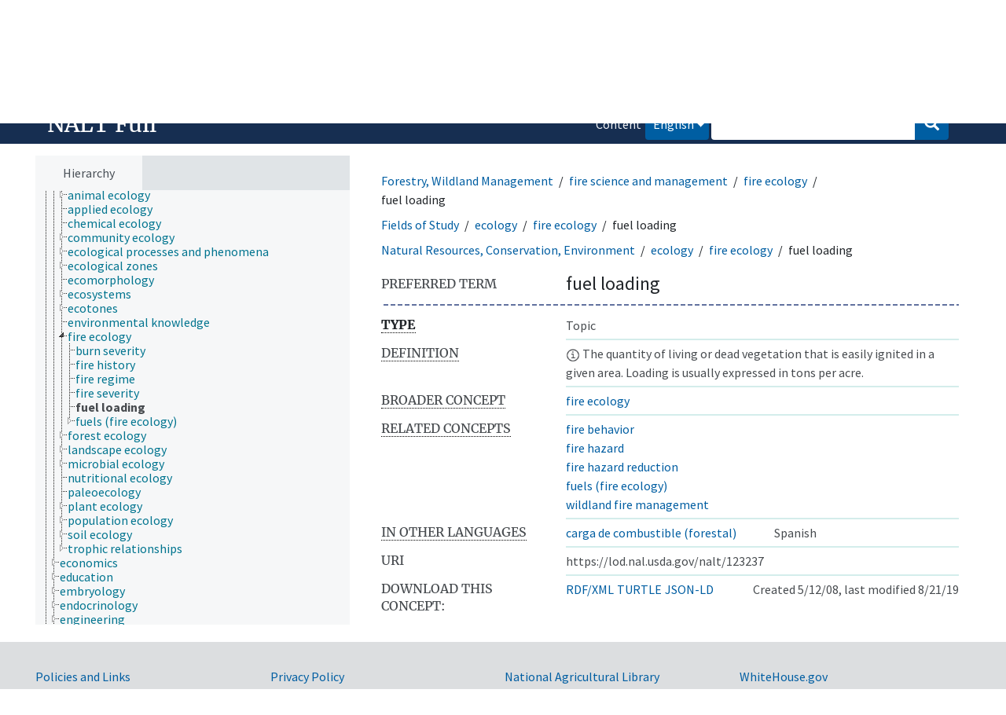

--- FILE ---
content_type: text/html; charset=UTF-8
request_url: https://lod.nal.usda.gov/nalt/en/page/123237
body_size: 8802
content:
<!DOCTYPE html>
<html dir="ltr" lang="en">
<head>
<base href="https://lod.nal.usda.gov/">
<link rel="shortcut icon" href="nal_theme/images/favicon.ico">
<meta http-equiv="X-UA-Compatible" content="IE=Edge">
<meta http-equiv="Content-Type" content="text/html; charset=UTF-8">
<meta name="viewport" content="width=device-width, initial-scale=1.0">
<meta name="format-detection" content="telephone=no">
<meta name="generator" content="Skosmos 1.0.0" />
<link href="vendor/twbs/bootstrap/dist/css/bootstrap.min.css" media="screen, print" rel="stylesheet" type="text/css">
<link href="vendor/vakata/jstree/dist/themes/default/style.min.css" media="screen, print" rel="stylesheet" type="text/css">
<link href="vendor/davidstutz/bootstrap-multiselect/dist/css/bootstrap-multiselect.min.css" media="screen, print" rel="stylesheet" type="text/css">
<link href="resource/css/fira.css" media="screen, print" rel="stylesheet" type="text/css">
<link href="resource/fontawesome/css/fontawesome.css" media="screen, print" rel="stylesheet" type="text/css">
<link href="resource/fontawesome/css/regular.css" media="screen, print" rel="stylesheet" type="text/css">
<link href="resource/fontawesome/css/solid.css" media="screen, print" rel="stylesheet" type="text/css">
<link href="resource/css/styles.css" media="screen, print" rel="stylesheet" type="text/css">
<link href="nal_theme/css/style.css" rel="stylesheet" type="text/css">

<title>NAL Agricultural Thesaurus: NALT: fuel loading</title>
</head>
<body class="vocab-nalt">
  <noscript>
    <strong>We're sorry but Skosmos doesn't work properly without JavaScript enabled. Please enable it to continue.</strong>
  </noscript>
  <a id="skiptocontent" href="nalt/en/page/123237#maincontent">Skip to main content</a>
  <div class="official-website-banner">
    <div class="container">
      <div class="row">
        <div class="official-website-banner__message">
    <img src="nal_theme/images/amflag.jpg" alt="" aria-hidden="true">An official website of the United States government.
    <button class="official-website-banner__trigger">Here&apos;s how you know.</button>
</div>
<div class="official-website-banner__content">
    <div class="content-region content-region__first col-sm-6">
    <svg class="banner-svg" id="dot_gov_icon" data-name="dot gov icon" xmlns="http://www.w3.org/2000/svg" viewBox="0 0 54 54">
        <defs>
            <style>
                .icon-dot-gov-1 {
                    fill: #007faa;
                }

                .icon-dot-gov-2 {
                    fill: none;
                    stroke: #046b99 !important;
                    stroke-miterlimit: 10;
                }
            </style>
        </defs>
        <title>dot gov icon</title>
        <path class="icon-dot-gov-1"
            d="M36.5,20.91v1.36H35.15a0.71,0.71,0,0,1-.73.68H18.23a0.71,0.71,0,0,1-.73-0.68H16.14V20.91l10.18-4.07Zm0,13.57v1.36H16.14V34.48a0.71,0.71,0,0,1,.73-0.68h18.9A0.71,0.71,0,0,1,36.5,34.48ZM21.57,23.62v8.14h1.36V23.62h2.71v8.14H27V23.62h2.71v8.14h1.36V23.62h2.71v8.14h0.63a0.71,0.71,0,0,1,.73.68v0.68H17.5V32.45a0.71,0.71,0,0,1,.73-0.68h0.63V23.62h2.71Z" />
        <circle class="icon-dot-gov-2" cx="27" cy="27.12" r="26" />
    </svg>
    
    <p>
        <strong>Official websites use .gov</strong>
        <br>
        A <strong>.gov</strong> website belongs to an official government organization in the United States.    </p>
    </div>
    <div class="content-region content-region__second col-sm-6">
    <svg class="banner-svg" id="https_icon" data-name="https icon" xmlns="http://www.w3.org/2000/svg" viewBox="0 0 54 54">
        <defs>
            <style>
                .icon-https-1 {
                    fill: #549500;
                }

                .icon-https-2 {
                    fill: none;
                    stroke: #458600;
                    stroke-miterlimit: 10;
                }
            </style>
        </defs>
        <title>https icon</title>
        <path class="icon-https-1"
            d="M34.72,34.84a1.29,1.29,0,0,1-1.29,1.29H20.57a1.29,1.29,0,0,1-1.29-1.29V27.12a1.29,1.29,0,0,1,1.29-1.29H21V23.26a6,6,0,0,1,12,0v2.57h0.43a1.29,1.29,0,0,1,1.29,1.29v7.72Zm-4.29-9V23.26a3.43,3.43,0,0,0-6.86,0v2.57h6.86Z" />
        <circle class="icon-https-2" cx="27" cy="27.12" r="26" />
    </svg>

    <p>
        <strong>Secure .gov websites use HTTPS</strong>
        <br>
        A <strong>lock</strong> ( <span class="icon-lock"><svg xmlns="http://www.w3.org/2000/svg" width="52" height="64" viewBox="0 0 52 64" class="usa-banner__lock-image" role="img" aria-hidden="true"><path fill="#000000" fill-rule="evenodd" d="M26 0c10.493 0 19 8.507 19 19v9h3a4 4 0 0 1 4 4v28a4 4 0 0 1-4 4H4a4 4 0 0 1-4-4V32a4 4 0 0 1 4-4h3v-9C7 8.507 15.507 0 26 0zm0 8c-5.979 0-10.843 4.77-10.996 10.712L15 19v9h22v-9c0-6.075-4.925-11-11-11z"/></svg></span> ) or <strong>https://</strong> means you&apos;ve safely connected to the .gov website. Share sensitive information only on official, secure websites.    </p>
    </div>
</div>

      </div>
    </div>
  </div>
  <div class="topbar-container topbar-white">
    <div class="topbar topbar-white">
      <div class="col-md-6 site-branding clearfix">
    <svg xmlns="http://www.w3.org/2000/svg" viewBox="0 0 147.04 100.58" class="site-branding__usda-logo">
      <defs>
          <style>.usda-logo-1{fill:#004785;}.usda-logo-2{fill:#005941;}</style>
      </defs>
      <g id="Layer_2" data-name="Layer 2">
          <g id="Layer_1-2" data-name="Layer 1">
          <path class="usda-logo-1" d="M33.36,4.09l-.19,25.36c0,10.54-6.26,14.63-14.69,14.63C11.22,44.08,2,40.86,2,29.88V4.09A3.16,3.16,0,0,0,0,1.3H11.9A3.11,3.11,0,0,0,10,4.09v26c0,4.34,1.49,10.48,9.55,10.48,7.38,0,10-4.84,10-11L29.45,4.09A3,3,0,0,0,27.78,1.3H35A3,3,0,0,0,33.36,4.09Z"/>
          <path class="usda-logo-1" d="M50.15,44.08a26.37,26.37,0,0,1-11.9-3l-.31-10.48c1.18,4.4,4.9,10.23,11.35,10.23,6.13,0,8-4.4,8-7.44,0-6-5.39-6.76-11-9.8s-8.19-6.51-8.19-11.22C38.06,4,45.94.62,51.58.62a19.92,19.92,0,0,1,9.36,2.29l.31,9.18c-.87-3.29-4.4-8.25-10.35-8.25-4.72,0-6.58,3.29-6.58,6,0,3.78,2.67,5.2,8.5,7.87S64.6,22.44,64.6,31.06C64.6,38.81,57.78,44.08,50.15,44.08Z"/>
          <path class="usda-logo-1" d="M84.62,43.46H68.69a3.08,3.08,0,0,0,1.61-2.79V4.09A3,3,0,0,0,68.69,1.3H85.18c20.4,0,24.49,14.45,24.49,20.46C109.67,32.55,101.36,43.46,84.62,43.46ZM83.88,4.4c-1.49,0-4.78,0-5.71.13V40.24h5c14,0,17.92-9.43,17.92-18.48C101.05,14.32,96.71,4.4,83.88,4.4Z"/>
          <path class="usda-logo-1" d="M133.77,43.46c1.62-.87,1.93-1.73,1.49-3-.18-.62-1.8-4.4-3.53-8.61H116.54a89.58,89.58,0,0,0-3.47,8.55c-.56,1.49-.25,2.36,1.42,3.1h-8.55a7.38,7.38,0,0,0,2.91-3C110,38.07,126.33,0,126.33,0s16.5,38.07,17.61,40.42a5.45,5.45,0,0,0,3.1,3ZM124,13.39s-4.22,10.54-6.2,15.19H130.3C127.39,21.7,124,13.39,124,13.39Z"/>
          <path class="usda-logo-2" d="M145.18,49.42S55,47.18,1.52,75.65c0,0,56.63-22.39,143.66-20.15Z"/>
          <path class="usda-logo-2" d="M1.52,49.42s30.4.32,49.27,7.36c0,0-38.71-3.2-49.27-1.6Z"/>
          <path class="usda-logo-2" d="M1.52,59.34s21.76-1,34.88.32c0,0-31.68,3.84-34.88,5.44Z"/>
          <path class="usda-logo-2" d="M130.23,60.32h-.47C103.53,60.83,48.51,64,1.54,80.59v20l143.66,0V60.32S139.62,60.15,130.23,60.32Z"/>
          </g>
      </g>
    </svg>
    <div class="site-branding__text">
        <div class="site-branding__site-name"><a href="/">NALT Concept Space</a></div>
        <div class="site-branding__usda"><a href="https://www.usda.gov">U.S. Department of Agriculture</a></div>
    </div>
</div>

<div id="topbar-language-navigation">
<nav id="navigation" aria-labelledby="main-menu__heading">
  <h2 id="main-menu__heading" class="sr-only">Main menu</h2>
  <ul>
    <li>
      <a href="en/" id="navi1" class="navigation-font" >
      Vocabularies      </a>
    </li>
    <li>
      <a href="en/about" id="navi2" class="navigation-font">
      About      </a>
    </li>
    <li>
      <a href="nalt/en/feedback" id="navi3" class="navigation-font">
      Feedback      </a>
    </li>
    <li>
      <a href="https://annotator.nal.usda.gov/nal/">NALT Annotator</a>
    </li>
  </ul>
</nav>
<div id="language"><span class="navigation-font">|</span>
          <a id="language-es" class="navigation-font" href="nalt/es/page/123237"> in English</a>
    </div>
</div>

<!-- top-bar ENDS HERE -->
    </div>
  </div>
    <div class="headerbar-wrapper">
    <div class="headerbar">
      <div class="header-left">
  <h1><a href="nalt/en/">NALT Full</a></h1>
</div>
<div class="header-float">
  <form class="navbar-form" role="search" name="text-search" action="nalt/en/search">
          <h2 class="sr-only">Search from vocabulary</h2>
      <div class="search-vocab-text" aria-hidden="true"><p>Content language</p></div>
        <input style="display: none" name="clang" value="en" id="lang-input">
    <div class="input-group">
      <div class="input-group-btn">
        <button type="button" class="btn btn-default dropdown-toggle" data-bs-toggle="dropdown" aria-expanded="false" id="lang-dropdown-toggle"><span class="sr-only">Content and search language: </span>English<span class="caret"></span></button>
        <ul class="dropdown-menu" aria-labelledby="lang-dropdown-toggle">
                            <li><a href="nalt/en/page/123237" class="dropdown-item lang-button" hreflang="en">English</a></li>
                    <li><a href="nalt/en/page/123237?clang=es" class="dropdown-item lang-button" hreflang="es">Spanish</a></li>
                            <li>
            <a class="dropdown-item lang-button" href="nalt/en/page/123237?clang=en&amp;anylang=on"
              id="lang-button-all">Any language</a>
            <input name="anylang" type="checkbox" aria-labelledby="lang-button-all">
          </li>
        </ul>
      </div><!-- /btn-group -->
      <label class="sr-only" for="search-field">Enter search term</label>
      <input id="search-field" type="text" class="form-control" name="q" value="">
      <div class="input-group-btn">
        <button id="search-all-button" type="submit" class="btn btn-primary"><span class="icon glyphicon glyphicon-search"></span><span class="sr-only">Search</span></button>
      </div>
    </div>
  </form>
</div>
    </div>
  </div>
    <div class="main-container">
        <div id="sidebar">
          <div class="sidebar-buttons">
                <h2 class="sr-only">Sidebar listing: list and traverse vocabulary contents by a criterion</h2>
        <ul class="nav nav-tabs">
                                                                              <li id="hierarchy" class="nav-item">
            <a class="nav-link active" href="#" id="hier-trigger"
             aria-label="List vocabulary concepts hierarchically"
            >Hierarchy            </a>
          </li>
                                                </ul>
      </div>
      
            <h3 class="sr-only">Listing vocabulary concepts alphabetically</h3>
            <div class="sidebar-grey concept-hierarchy">
        <div id="alphabetical-menu">
                  </div>
              </div>
        </div>
    
            <main id="maincontent" tabindex="-1">
            <div class="content">
        <div id="content-top"></div>
                     <h2 class="sr-only">Concept information</h2>
            <div class="concept-info">
      <div class="concept-main">
              <div class="row">
                                      <ol class="crumb-path">
                        <li>
              <a class="propertyvalue bread-crumb" href="nalt/en/page/127300">Forestry, Wildland Management</a>
                                      <li>
              <a class="propertyvalue bread-crumb" href="nalt/en/page/20524">fire science and management</a>
                                      <li>
              <a class="propertyvalue bread-crumb" href="nalt/en/page/35718">fire ecology</a>
                                      <li>
              <span class="bread-crumb propertylabel-pink">fuel loading</span>
            </li>
                                    </ol>
                                                <ol class="crumb-path">
                        <li>
              <a class="propertyvalue bread-crumb" href="nalt/en/page/127294">Fields of Study</a>
                                      <li>
              <a class="propertyvalue bread-crumb" href="nalt/en/page/352">ecology</a>
                                      <li>
              <a class="propertyvalue bread-crumb" href="nalt/en/page/35718">fire ecology</a>
                                      <li>
              <span class="bread-crumb propertylabel-pink">fuel loading</span>
            </li>
                                    </ol>
                                                <ol class="crumb-path">
                        <li>
              <a class="propertyvalue bread-crumb" href="nalt/en/page/127305">Natural Resources, Conservation, Environment</a>
                                      <li>
              <a class="propertyvalue bread-crumb" href="nalt/en/page/352">ecology</a>
                                      <li>
              <a class="propertyvalue bread-crumb" href="nalt/en/page/35718">fire ecology</a>
                                      <li>
              <span class="bread-crumb propertylabel-pink">fuel loading</span>
            </li>
                                    </ol>
                          </div>
            <div class="row property prop-preflabel"><div class="property-label property-label-pref"><h3 class="versal">
                                      Preferred term
                      </h3></div><div class="property-value-column"><span class="prefLabel conceptlabel" id="pref-label">fuel loading</span></div><div class="col-md-12"><div class="preflabel-spacer"></div></div></div>
                       <div class="row property prop-rdf_type">
          <div class="property-label">
            <h3 class="versal-bold">
              <abbr title="Type of entity">
                                            Type
                            </abbr>            </h3>
          </div>
          <div class="property-value-column"><div class="property-value-wrapper">
                <ul>
                     <li>
            <p>Topic</p>
                        </li>
                </ul>
                </div></div></div>
                               <div class="row property prop-skos_definition">
          <div class="property-label">
            <h3 class="versal">
              <abbr title="A complete explanation of the intended meaning of a concept">
                                            Definition
                            </abbr>            </h3>
          </div>
          <div class="property-value-column"><div class="property-value-wrapper">
                <ul>
                     <li>
                                                                            <div class="versal reified-property-value tooltip-html">
                  <img alt="Information" src="resource/pics/about.png"> The quantity of living or dead vegetation that is easily ignited in a given area. Loading is usually expressed in tons per acre.
                  <div class="reified-tooltip tooltip-html-content"><p><span class="tooltip-prop">Source</span>: <a href="">NAL Thesaurus Staff</a></p><p><span class="tooltip-prop">Type</span>: <a href="https://lod.nal.usda.gov/naltv#Definition">Concept definition</a></p></div>
                </div>
                                                                                                      </li>
                </ul>
                </div></div></div>
                               <div class="row property prop-skos_broader">
          <div class="property-label">
            <h3 class="versal">
              <abbr title="Broader concept">
                                            Broader concept
                            </abbr>            </h3>
          </div>
          <div class="property-value-column"><div class="property-value-wrapper">
                <ul>
                     <li>
                                                                               <a href="nalt/en/page/35718"> fire ecology</a>
                                                                                                      </li>
                </ul>
                </div></div></div>
                               <div class="row property prop-skos_related">
          <div class="property-label">
            <h3 class="versal">
              <abbr title="Concepts related to this concept.">
                                            Related concepts
                            </abbr>            </h3>
          </div>
          <div class="property-value-column"><div class="property-value-wrapper">
                <ul>
                     <li>
                                                                               <a href="nalt/en/page/40248"> fire behavior</a>
                                                                                                      </li>
                     <li>
                                                                               <a href="nalt/en/page/40258"> fire hazard</a>
                                                                                                      </li>
                     <li>
                                                                               <a href="nalt/en/page/40259"> fire hazard reduction</a>
                                                                                                      </li>
                     <li>
                                                                               <a href="nalt/en/page/123238"> fuels (fire ecology)</a>
                                                                                                      </li>
                     <li>
                                                                               <a href="nalt/en/page/40261"> wildland fire management</a>
                                                                                                      </li>
                </ul>
                </div></div></div>
                                <div class="row property prop-other-languages">
        <div class="property-label"><h3 class="versal"><abbr title="Terms for the concept in other languages.">In other languages</abbr></h3></div>
        <div class="property-value-column">
          <div class="property-value-wrapper">
            <ul>
                                          <li class="row other-languages first-of-language">
                <div class="col-6 versal versal-pref">
                                                      <a href='nalt/en/page/123237?clang=es' hreflang='es'>carga de combustible (forestal)</a>
                                  </div>
                <div class="col-6 versal"><p>Spanish</p></div>
              </li>
                                        </ul>
          </div>
        </div>
      </div>
              <div class="row property prop-uri">
            <div class="property-label"><h3 class="versal">URI</h3></div>
            <div class="property-value-column">
                <div class="property-value-wrapper">
                    <span class="versal uri-input-box" id="uri-input-box">https://lod.nal.usda.gov/nalt/123237</span>
                </div>
            </div>
        </div>
        <div class="row">
            <div class="property-label"><h3 class="versal">Download this concept:</h3></div>
            <div class="property-value-column">
<span class="versal concept-download-links"><a href="rest/v1/nalt/data?uri=https%3A%2F%2Flod.nal.usda.gov%2Fnalt%2F123237&amp;format=application/rdf%2Bxml">RDF/XML</a>
          <a href="rest/v1/nalt/data?uri=https%3A%2F%2Flod.nal.usda.gov%2Fnalt%2F123237&amp;format=text/turtle">
            TURTLE</a>
          <a href="rest/v1/nalt/data?uri=https%3A%2F%2Flod.nal.usda.gov%2Fnalt%2F123237&amp;format=application/ld%2Bjson">JSON-LD</a>
        </span><span class="versal date-info">Created 5/12/08, last modified 8/21/19</span>            </div>
        </div>
      </div>
      <!-- appendix / concept mapping properties -->
      <div
          class="concept-appendix hidden"
          data-concept-uri="https://lod.nal.usda.gov/nalt/123237"
          data-concept-type=""
          >
      </div>
    </div>
    
  

<template id="property-mappings-template">
    {{#each properties}}
    <div class="row{{#ifDeprecated concept.type 'skosext:DeprecatedConcept'}} deprecated{{/ifDeprecated}} property prop-{{ id }}">
        <div class="property-label"><h3 class="versal{{#ifNotInDescription type description}}"><abbr title="{{ description }}{{/ifNotInDescription}}">{{label}}</abbr></h3></div>
        <div class="property-value-column">
            {{#each values }} {{! loop through ConceptPropertyValue objects }}
            {{#if prefLabel }}
            <div class="row">
                <div class="col-5">
                    <a class="versal" href="{{hrefLink}}">{{#if notation }}<span class="versal">{{ notation }} </span>{{/if}}{{ prefLabel }}</a>
                    {{#ifDifferentLabelLang lang }}<span class="propertyvalue"> ({{ lang }})</span>{{/ifDifferentLabelLang}}
                </div>
                {{#if vocabName }}
                    <span class="appendix-vocab-label col-7">{{ vocabName }}</span>
                {{/if}}
            </div>
            {{/if}}
            {{/each}}
        </div>
    </div>
    {{/each}}
</template>

        <div id="content-bottom"></div>
      </div>
    </main>
          </div>
  <footer id="footer" class="footer">
    <div class="footer__secondary-section footer__secondary-section--no-signup">
      <div class="container">
        <nav class="row" aria-labelledby="nal-usda-links">
          <h2 id="nal-usda-links" class="visually-hidden">Government Links</h2>
          <ul class="col-sm-8">
            <li><a href="https://www.usda.gov/policies-and-links">Policies and Links</a></li>
            <li><a href="https://www.usda.gov/plain-writing">Plain Writing</a></li>
            <li><a href="https://www.ars.usda.gov/oc/foia/freedom-of-information-act-and-privacy-act-reference-guide/">FOIA</a></li>
            <li><a href="https://www.usda.gov/accessibility-statement">Accessibility Statement</a></li>
            <li><a href="https://www.usda.gov/privacy-policy">Privacy Policy</a></li>
            <li><a href="https://www.usda.gov/non-discrimination-statement">Non-Discrimination Statement</a></li>
            <li><a href="https://www.usda.gov/oascr/civil-rights-statements">Civil Rights Policy</a></li>
            <li><a href="https://www.ars.usda.gov/docs/quality-of-information/">Information Quality</a></li>
            <li><a href="https://www.nal.usda.gov">National Agricultural Library</a></li>
            <li><a href="https://www.ars.usda.gov">Agricultural Research Service</a></li>
            <li><a href="https://www.usda.gov">USDA.gov</a></li>
            <li><a href="https://www.usa.gov">USA.gov</a></li>
            <li><a href="https://www.whitehouse.gov">WhiteHouse.gov</a></li>
          </ul>
        </nav>
      </div>
    </div>
  </footer>
  <script>
<!-- translations needed in javascript -->
var noResultsTranslation = "No results";
var loading_text = "Loading more items";
var loading_failed_text = "Error: Loading more items failed!";
var loading_retry_text = "Retry";
var jstree_loading = "Loading ...";
var results_disp = "All %d results displayed";
var all_vocabs  = "from all";
var n_selected = "selected";
var missing_value = "Value is required and can not be empty";
var expand_paths = "show all # paths";
var expand_propvals = "show all # values";
var hiertrans = "Hierarchy";
var depr_trans = "Deprecated concept";
var sr_only_translations = {
  hierarchy_listing: "Hierarchical listing of vocabulary concepts",
  groups_listing: "Hierarchical listing of vocabulary concepts and groupings",
};

<!-- variables passed through to javascript -->
var lang = "en";
var content_lang = "en";
var vocab = "nalt";
var uri = "https://lod.nal.usda.gov/nalt/123237";
var prefLabels = [{"lang": "en","label": "fuel loading"}];
var uriSpace = "https://lod.nal.usda.gov/nalt/";
var showNotation = true;
var sortByNotation = null;
var languageOrder = ["en","es"];
var vocShortName = "NALT";
var explicitLangCodes = false;
var pluginParameters = [];
</script>

<script type="application/ld+json">
{"@context":{"skos":"http://www.w3.org/2004/02/skos/core#","isothes":"http://purl.org/iso25964/skos-thes#","rdfs":"http://www.w3.org/2000/01/rdf-schema#","owl":"http://www.w3.org/2002/07/owl#","dct":"http://purl.org/dc/terms/","dc11":"http://purl.org/dc/elements/1.1/","uri":"@id","type":"@type","lang":"@language","value":"@value","graph":"@graph","label":"rdfs:label","prefLabel":"skos:prefLabel","altLabel":"skos:altLabel","hiddenLabel":"skos:hiddenLabel","broader":"skos:broader","narrower":"skos:narrower","related":"skos:related","inScheme":"skos:inScheme","schema":"http://schema.org/","wd":"http://www.wikidata.org/entity/","wdt":"http://www.wikidata.org/prop/direct/","nalt":"https://lod.nal.usda.gov/nalt/"},"graph":[{"uri":"https://lod.nal.usda.gov/nalt","type":"skos:ConceptScheme","label":{"lang":"en","value":"NALT Full"}},{"uri":"nalt:123237","type":["https://lod.nal.usda.gov/naltv#Topic","skos:Concept"],"dct:created":{"type":"http://www.w3.org/2001/XMLSchema#date","value":"2008-05-12"},"dct:modified":{"type":"http://www.w3.org/2001/XMLSchema#date","value":"2019-08-21"},"broader":{"uri":"nalt:35718"},"skos:definition":{"uri":"nalt:123237_def"},"hiddenLabel":[{"lang":"en","value":"fuel loadings"},{"lang":"en","value":"fuel-loading"},{"lang":"en","value":"fuel load"},{"lang":"en","value":"fuel loads"}],"inScheme":{"uri":"https://lod.nal.usda.gov/nalt"},"prefLabel":[{"lang":"es","value":"carga de combustible (forestal)"},{"lang":"en","value":"fuel loading"}],"related":[{"uri":"nalt:40261"},{"uri":"nalt:40248"},{"uri":"nalt:123238"},{"uri":"nalt:40259"},{"uri":"nalt:40258"}],"https://lod.nal.usda.gov/naltv#marc001":"54307"},{"uri":"nalt:123237_def","type":"https://lod.nal.usda.gov/naltv#Definition","dct:source":"NAL Thesaurus Staff","http://www.w3.org/1999/02/22-rdf-syntax-ns#value":[{"lang":"es","value":"Cantidad de vegetación viva o muerta que se enciende fácilmente en un área determinada. La carga es expresada generalmente en toneladas por acre."},{"lang":"en","value":"The quantity of living or dead vegetation that is easily ignited in a given area. Loading is usually expressed in tons per acre."}]},{"uri":"nalt:123238","type":["https://lod.nal.usda.gov/naltv#Topic","skos:Concept"],"prefLabel":[{"lang":"es","value":"combustibles (ecología de incendios)"},{"lang":"en","value":"fuels (fire ecology)"}],"related":{"uri":"nalt:123237"}},{"uri":"nalt:35718","type":["https://lod.nal.usda.gov/naltv#Topic","skos:Concept"],"narrower":{"uri":"nalt:123237"},"prefLabel":[{"lang":"es","value":"ecología del fuego"},{"lang":"en","value":"fire ecology"}]},{"uri":"nalt:40248","type":["https://lod.nal.usda.gov/naltv#Topic","skos:Concept"],"prefLabel":[{"lang":"es","value":"comportamiento del fuego"},{"lang":"en","value":"fire behavior"}],"related":{"uri":"nalt:123237"}},{"uri":"nalt:40258","type":["https://lod.nal.usda.gov/naltv#Topic","skos:Concept"],"prefLabel":[{"lang":"es","value":"riesgo de incendio"},{"lang":"en","value":"fire hazard"}],"related":{"uri":"nalt:123237"}},{"uri":"nalt:40259","type":["https://lod.nal.usda.gov/naltv#Topic","skos:Concept"],"prefLabel":[{"lang":"es","value":"disminución del riesgo de incendio"},{"lang":"en","value":"fire hazard reduction"}],"related":{"uri":"nalt:123237"}},{"uri":"nalt:40261","type":["https://lod.nal.usda.gov/naltv#Topic","skos:Concept"],"prefLabel":[{"lang":"es","value":"manejo de incendios espontáneos"},{"lang":"en","value":"wildland fire management"}],"related":{"uri":"nalt:123237"}},{"uri":"https://lod.nal.usda.gov/naltv#Topic","type":"owl:Class","label":{"lang":"en","value":"Topic"}}]}
</script>
<script src="vendor/components/jquery/jquery.min.js"></script>
<script src="vendor/components/handlebars.js/handlebars.min.js"></script>
<script src="vendor/vakata/jstree/dist/jstree.min.js"></script>
<script src="vendor/twitter/typeahead.js/dist/typeahead.bundle.min.js"></script>
<script src="vendor/twbs/bootstrap/dist/js/bootstrap.bundle.js"></script>
<script src="vendor/etdsolutions/waypoints/jquery.waypoints.min.js"></script>
<script src="vendor/newerton/jquery-mousewheel/jquery.mousewheel.min.js"></script>
<script src="vendor/pamelafox/lscache/lscache.min.js"></script>
<script src="resource/js/config.js"></script>
<script src="resource/js/hierarchy.js"></script>
<script src="resource/js/groups.js"></script>
<script src="resource/js/scripts.js"></script>
<script src="nal_theme/js/docready.js"></script>

  <script src="nal_theme/js/official_website_banner.js"></script>
    <script async src="https://www.googletagmanager.com/gtag/js?id=G-9JZBQYSB94"></script>
  <script>
    window.dataLayer = window.dataLayer || [];
    function gtag() {
      dataLayer.push(arguments);
    }
    gtag('js', new Date());
    gtag('config', 'G-9JZBQYSB94');
    gtag('config', 'G-ER98FFN75C');
  </script>
  <script src="https://dap.digitalgov.gov/Universal-Federated-Analytics-Min.js?agency=USDA&amp;subagency=ARS-NAL" async id="_fed_an_ua_tag"></script>

  </body>
</html>
<script>(function (c) {if (c && c.groupCollapsed) {
c.log("%c[2026-01-24 15:25:52] INFO [qid 84438] SPARQL query:\nPREFIX owl: <http://www.w3.org/2002/07/owl#>\nPREFIX rdf: <http://www.w3.org/1999/02/22-rdf-syntax-ns#>\nPREFIX rdfs: <http://www.w3.org/2000/01/rdf-schema#>\nPREFIX skos: <http://www.w3.org/2004/02/skos/core#>\nPREFIX skosxl: <http://www.w3.org/2008/05/skos-xl#>\n\nCONSTRUCT {\n ?s ?p ?uri .\n ?sp ?uri ?op .\n ?uri ?p ?o .\n ?p rdfs:label ?proplabel .\n ?p rdfs:comment ?propcomm .\n ?p skos:definition ?propdef .\n ?p rdfs:subPropertyOf ?pp .\n ?pp rdfs:label ?plabel .\n ?o a ?ot .\n ?o skos:prefLabel ?opl .\n ?o rdfs:label ?ol .\n ?o rdf:value ?ov .\n ?o skos:notation ?on .\n ?o ?oprop ?oval .\n ?o ?xlprop ?xlval .\n ?dt rdfs:label ?dtlabel .\n ?directgroup skos:member ?uri .\n ?parent skos:member ?group .\n ?group skos:prefLabel ?grouplabel .\n ?b1 rdf:first ?item .\n ?b1 rdf:rest ?b2 .\n ?item a ?it .\n ?item skos:prefLabel ?il .\n ?group a ?grouptype . \n} FROM NAMED <https://lod.nal.usda.gov/nalt-full>  WHERE {\n VALUES (?uri) { (<https://lod.nal.usda.gov/nalt/123237>) }\n GRAPH <https://lod.nal.usda.gov/nalt-full> {\n  {\n    ?s ?p ?uri .\n    FILTER(!isBlank(?s))\n    FILTER(?p != skos:inScheme)\n    FILTER NOT EXISTS { ?s owl:deprecated true . }\n  }\n  UNION\n  { ?sp ?uri ?op . }\n  UNION\n  {\n    ?directgroup skos:member ?uri .\n    ?group skos:member+ ?uri .\n    ?group skos:prefLabel ?grouplabel .\n    ?group a ?grouptype .\n    OPTIONAL { ?parent skos:member ?group }\n  }\n  UNION\n  {\n   ?uri ?p ?o .\n   OPTIONAL {\n     ?uri skos:notation ?nVal .\n     FILTER(isLiteral(?nVal))\n     BIND(datatype(?nVal) AS ?dt)\n     ?dt rdfs:label ?dtlabel\n   }\n   OPTIONAL {\n     ?o rdf:rest* ?b1 .\n     ?b1 rdf:first ?item .\n     ?b1 rdf:rest ?b2 .\n     OPTIONAL { ?item a ?it . }\n     OPTIONAL { ?item skos:prefLabel ?il . }\n   }\n   OPTIONAL {\n     { ?p rdfs:label ?proplabel . }\n     UNION\n     { ?p rdfs:comment ?propcomm . }\n     UNION\n     { ?p skos:definition ?propdef . }\n     UNION\n     { ?p rdfs:subPropertyOf ?pp . }\n   }\n   OPTIONAL {\n     { ?o a ?ot . }\n     UNION\n     { ?o skos:prefLabel ?opl . }\n     UNION\n     { ?o rdfs:label ?ol . }\n     UNION\n     { ?o rdf:value ?ov . \n       OPTIONAL { ?o ?oprop ?oval . }\n     }\n     UNION\n     { ?o skos:notation ?on . }\n     UNION\n     { ?o a skosxl:Label .\n       ?o ?xlprop ?xlval }\n   } \n  }\n }\n}\n\n\n", "font-weight: normal");
c.log("%c[2026-01-24 15:25:52] INFO [qid 84438] result: 57 triples returned in 13 ms\n", "font-weight: normal");
c.log("%c[2026-01-24 15:25:52] INFO [qid 70931] SPARQL query:\nPREFIX skos: <http://www.w3.org/2004/02/skos/core#>\n\nSELECT * FROM <https://lod.nal.usda.gov/nalt-full>\nWHERE {\n  SELECT ?object ?label (GROUP_CONCAT(STR(?dir);separator=' ') as ?direct)\n  WHERE {\n    <https://lod.nal.usda.gov/nalt/123237> a skos:Concept .\n    OPTIONAL {\n      <https://lod.nal.usda.gov/nalt/123237> skos:broader* ?object .\n      OPTIONAL {\n        ?object skos:broader ?dir .\n      }\n    }\n    OPTIONAL {\n      ?object skos:prefLabel ?label .\n      FILTER (langMatches(lang(?label), \"en\"))\n    }\n    OPTIONAL { ?object skos:prefLabel ?label }\n  }\n  GROUP BY ?object ?label\n}\nLIMIT 1000\n\n", "font-weight: normal");
c.log("%c[2026-01-24 15:25:52] INFO [qid 70931] result: 7 rows returned in 6 ms\n", "font-weight: normal");
c.log("%c[2026-01-24 15:25:52] INFO [qid 84770] SPARQL query:\nPREFIX dc: <http://purl.org/dc/terms/>\nPREFIX dc11: <http://purl.org/dc/elements/1.1/>\nPREFIX rdfs: <http://www.w3.org/2000/01/rdf-schema#>\nPREFIX skos: <http://www.w3.org/2004/02/skos/core#>\n\nSELECT ?label \nWHERE {\n  <https://lod.nal.usda.gov/naltv#marc001> a ?type .\n  OPTIONAL {\n    <https://lod.nal.usda.gov/naltv#marc001> skos:prefLabel ?label .\n    FILTER( langMatches(lang(?label), 'en') )\n  }\n  OPTIONAL {\n    <https://lod.nal.usda.gov/naltv#marc001> rdfs:label ?label .\n    FILTER( langMatches(lang(?label), 'en') )\n  }\n  OPTIONAL {\n    <https://lod.nal.usda.gov/naltv#marc001> dc:title ?label .\n    FILTER( langMatches(lang(?label), 'en') )\n  }\n  OPTIONAL {\n    <https://lod.nal.usda.gov/naltv#marc001> dc11:title ?label .\n    FILTER( langMatches(lang(?label), 'en') )\n  }\n}\n\n", "font-weight: normal");
c.log("%c[2026-01-24 15:25:52] INFO [qid 84770] result: 0 rows returned in 5 ms\n", "font-weight: normal");
c.log("%c[2026-01-24 15:25:52] INFO [qid 75270] SPARQL query:\nPREFIX dc: <http://purl.org/dc/terms/>\nPREFIX dc11: <http://purl.org/dc/elements/1.1/>\nPREFIX rdfs: <http://www.w3.org/2000/01/rdf-schema#>\nPREFIX skos: <http://www.w3.org/2004/02/skos/core#>\n\nSELECT ?label \nWHERE {\n  <https://lod.nal.usda.gov/naltv#marc001> a ?type .\n  OPTIONAL {\n    <https://lod.nal.usda.gov/naltv#marc001> skos:prefLabel ?label .\n    \n  }\n  OPTIONAL {\n    <https://lod.nal.usda.gov/naltv#marc001> rdfs:label ?label .\n    \n  }\n  OPTIONAL {\n    <https://lod.nal.usda.gov/naltv#marc001> dc:title ?label .\n    \n  }\n  OPTIONAL {\n    <https://lod.nal.usda.gov/naltv#marc001> dc11:title ?label .\n    \n  }\n}\n\n", "font-weight: normal");
c.log("%c[2026-01-24 15:25:52] INFO [qid 75270] result: 0 rows returned in 6 ms\n", "font-weight: normal");
c.log("%c[2026-01-24 15:25:52] INFO [qid 78519] SPARQL query:\nPREFIX rdfs: <http://www.w3.org/2000/01/rdf-schema#>\n\nSELECT ?superProperty \nWHERE {\n  <https://lod.nal.usda.gov/naltv#marc001> rdfs:subPropertyOf ?superProperty\n}\n\n", "font-weight: normal");
c.log("%c[2026-01-24 15:25:52] INFO [qid 78519] result: 0 rows returned in 5 ms\n", "font-weight: normal");
c.log("%c[2026-01-24 15:25:52] INFO [qid 33684] SPARQL query:\nPREFIX dc: <http://purl.org/dc/terms/>\nPREFIX dc11: <http://purl.org/dc/elements/1.1/>\nPREFIX rdfs: <http://www.w3.org/2000/01/rdf-schema#>\nPREFIX skos: <http://www.w3.org/2004/02/skos/core#>\n\nSELECT ?label FROM <https://lod.nal.usda.gov/nalt-full>\nWHERE {\n  <https://lod.nal.usda.gov/naltv#Definition> a ?type .\n  OPTIONAL {\n    <https://lod.nal.usda.gov/naltv#Definition> skos:prefLabel ?label .\n    FILTER( langMatches(lang(?label), 'en') )\n  }\n  OPTIONAL {\n    <https://lod.nal.usda.gov/naltv#Definition> rdfs:label ?label .\n    FILTER( langMatches(lang(?label), 'en') )\n  }\n  OPTIONAL {\n    <https://lod.nal.usda.gov/naltv#Definition> dc:title ?label .\n    FILTER( langMatches(lang(?label), 'en') )\n  }\n  OPTIONAL {\n    <https://lod.nal.usda.gov/naltv#Definition> dc11:title ?label .\n    FILTER( langMatches(lang(?label), 'en') )\n  }\n}\n\n", "font-weight: normal");
c.log("%c[2026-01-24 15:25:52] INFO [qid 33684] result: 1 rows returned in 5 ms\n", "font-weight: normal");
c.log("%c[2026-01-24 15:25:52] INFO [qid 46615] SPARQL query:\nPREFIX dc: <http://purl.org/dc/terms/>\nPREFIX dc11: <http://purl.org/dc/elements/1.1/>\nPREFIX rdfs: <http://www.w3.org/2000/01/rdf-schema#>\nPREFIX skos: <http://www.w3.org/2004/02/skos/core#>\n\nSELECT ?label FROM <https://lod.nal.usda.gov/nalt-full>\nWHERE {\n  <https://lod.nal.usda.gov/naltv#Definition> a ?type .\n  OPTIONAL {\n    <https://lod.nal.usda.gov/naltv#Definition> skos:prefLabel ?label .\n    FILTER( langMatches(lang(?label), 'en') )\n  }\n  OPTIONAL {\n    <https://lod.nal.usda.gov/naltv#Definition> rdfs:label ?label .\n    FILTER( langMatches(lang(?label), 'en') )\n  }\n  OPTIONAL {\n    <https://lod.nal.usda.gov/naltv#Definition> dc:title ?label .\n    FILTER( langMatches(lang(?label), 'en') )\n  }\n  OPTIONAL {\n    <https://lod.nal.usda.gov/naltv#Definition> dc11:title ?label .\n    FILTER( langMatches(lang(?label), 'en') )\n  }\n}\n\n", "font-weight: normal");
c.log("%c[2026-01-24 15:25:52] INFO [qid 46615] result: 1 rows returned in 6 ms\n", "font-weight: normal");
}})(console);</script>